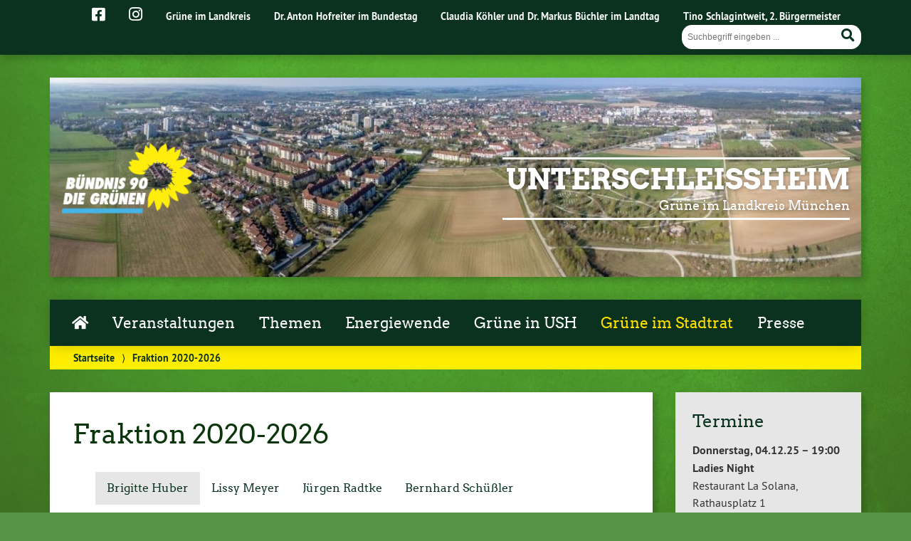

--- FILE ---
content_type: text/html; charset=UTF-8
request_url: https://gruene-ush.de/stadtrat_2020-2026/
body_size: 12526
content:
<!doctype html>

<!--[if lt IE 7]><html lang="de" class="no-js lt-ie9 lt-ie8 lt-ie7"> <![endif]-->
<!--[if (IE 7)&!(IEMobile)]><html lang="de" class="no-js lt-ie9 lt-ie8"><![endif]-->
<!--[if (IE 8)&!(IEMobile)]><html lang="de" class="no-js lt-ie9"><![endif]-->
<!--[if gt IE 8]><!--> <html lang="de" class="no-js"><!--<![endif]-->

	<head>
		<meta charset="utf-8">

		<title>Fraktion 2020-2026 | Unterschleißheim</title>


		<!-- Google Chrome Frame for IE -->
		<meta http-equiv="X-UA-Compatible" content="IE=edge,chrome=1">

		<!-- mobile  -->
		<meta name="HandheldFriendly" content="True">
		<meta name="MobileOptimized" content="320">
		<meta name="viewport" content="width=device-width, initial-scale=1.0"/>
		
		
		<!-- open graph -->
		<meta itemprop="og:site_name" content="Unterschleißheim">
		<meta itemprop="og:title" content="Fraktion 2020-2026">
		<meta itemprop="og:type" content="article">
		<meta itemprop="og:url" content="https://gruene-ush.de/stadtrat_2020-2026/">
		<meta property="og:description" content="Fraktion 2020-2026 &#8211; "/>
				
		<!-- basic meta-tags & seo-->

		<meta name="publisher" content="Unterschleißheim" />
		<meta name="author" content="Unterschleißheim" />
		<meta name="description" content="Fraktion 2020-2026 &#8211; " />
		<link rel="canonical" href="https://gruene-ush.de/stadtrat_2020-2026/" />		

		<!-- icons & favicons -->
		<link rel="apple-touch-icon" href="https://gruene-ush.de/wp-content/themes/urwahl3000/lib/images/apple-icon-touch.png">
		<link rel="icon" href="https://gruene-ush.de/wp-content/themes/urwahl3000/favicon.png">
		<!--[if IE]>
			<link rel="shortcut icon" href="https://gruene-ush.de/wp-content/themes/urwahl3000/favicon.ico">
		<![endif]-->
		<!-- or, set /favicon.ico for IE10 win -->
		<meta name="msapplication-TileColor" content="#f01d4f">
		<meta name="msapplication-TileImage" content="https://gruene-ush.de/wp-content/themes/urwahl3000/lib/images/win8-tile-icon.png">
		<meta name="theme-color" content="#46962b">

		<link rel="pingback" href="https://gruene-ush.de/xmlrpc.php">

		<meta name='robots' content='max-image-preview:large' />
<link rel="alternate" type="application/rss+xml" title="Unterschleißheim &raquo; Feed" href="https://gruene-ush.de/feed/" />
<link rel="alternate" type="application/rss+xml" title="Unterschleißheim &raquo; Kommentar-Feed" href="https://gruene-ush.de/comments/feed/" />
<link rel="alternate" title="oEmbed (JSON)" type="application/json+oembed" href="https://gruene-ush.de/wp-json/oembed/1.0/embed?url=https%3A%2F%2Fgruene-ush.de%2Fstadtrat_2020-2026%2F" />
<link rel="alternate" title="oEmbed (XML)" type="text/xml+oembed" href="https://gruene-ush.de/wp-json/oembed/1.0/embed?url=https%3A%2F%2Fgruene-ush.de%2Fstadtrat_2020-2026%2F&#038;format=xml" />
<style id='wp-img-auto-sizes-contain-inline-css' type='text/css'>
img:is([sizes=auto i],[sizes^="auto," i]){contain-intrinsic-size:3000px 1500px}
/*# sourceURL=wp-img-auto-sizes-contain-inline-css */
</style>
<style id='wp-block-library-inline-css' type='text/css'>
:root{--wp-block-synced-color:#7a00df;--wp-block-synced-color--rgb:122,0,223;--wp-bound-block-color:var(--wp-block-synced-color);--wp-editor-canvas-background:#ddd;--wp-admin-theme-color:#007cba;--wp-admin-theme-color--rgb:0,124,186;--wp-admin-theme-color-darker-10:#006ba1;--wp-admin-theme-color-darker-10--rgb:0,107,160.5;--wp-admin-theme-color-darker-20:#005a87;--wp-admin-theme-color-darker-20--rgb:0,90,135;--wp-admin-border-width-focus:2px}@media (min-resolution:192dpi){:root{--wp-admin-border-width-focus:1.5px}}.wp-element-button{cursor:pointer}:root .has-very-light-gray-background-color{background-color:#eee}:root .has-very-dark-gray-background-color{background-color:#313131}:root .has-very-light-gray-color{color:#eee}:root .has-very-dark-gray-color{color:#313131}:root .has-vivid-green-cyan-to-vivid-cyan-blue-gradient-background{background:linear-gradient(135deg,#00d084,#0693e3)}:root .has-purple-crush-gradient-background{background:linear-gradient(135deg,#34e2e4,#4721fb 50%,#ab1dfe)}:root .has-hazy-dawn-gradient-background{background:linear-gradient(135deg,#faaca8,#dad0ec)}:root .has-subdued-olive-gradient-background{background:linear-gradient(135deg,#fafae1,#67a671)}:root .has-atomic-cream-gradient-background{background:linear-gradient(135deg,#fdd79a,#004a59)}:root .has-nightshade-gradient-background{background:linear-gradient(135deg,#330968,#31cdcf)}:root .has-midnight-gradient-background{background:linear-gradient(135deg,#020381,#2874fc)}:root{--wp--preset--font-size--normal:16px;--wp--preset--font-size--huge:42px}.has-regular-font-size{font-size:1em}.has-larger-font-size{font-size:2.625em}.has-normal-font-size{font-size:var(--wp--preset--font-size--normal)}.has-huge-font-size{font-size:var(--wp--preset--font-size--huge)}.has-text-align-center{text-align:center}.has-text-align-left{text-align:left}.has-text-align-right{text-align:right}.has-fit-text{white-space:nowrap!important}#end-resizable-editor-section{display:none}.aligncenter{clear:both}.items-justified-left{justify-content:flex-start}.items-justified-center{justify-content:center}.items-justified-right{justify-content:flex-end}.items-justified-space-between{justify-content:space-between}.screen-reader-text{border:0;clip-path:inset(50%);height:1px;margin:-1px;overflow:hidden;padding:0;position:absolute;width:1px;word-wrap:normal!important}.screen-reader-text:focus{background-color:#ddd;clip-path:none;color:#444;display:block;font-size:1em;height:auto;left:5px;line-height:normal;padding:15px 23px 14px;text-decoration:none;top:5px;width:auto;z-index:100000}html :where(.has-border-color){border-style:solid}html :where([style*=border-top-color]){border-top-style:solid}html :where([style*=border-right-color]){border-right-style:solid}html :where([style*=border-bottom-color]){border-bottom-style:solid}html :where([style*=border-left-color]){border-left-style:solid}html :where([style*=border-width]){border-style:solid}html :where([style*=border-top-width]){border-top-style:solid}html :where([style*=border-right-width]){border-right-style:solid}html :where([style*=border-bottom-width]){border-bottom-style:solid}html :where([style*=border-left-width]){border-left-style:solid}html :where(img[class*=wp-image-]){height:auto;max-width:100%}:where(figure){margin:0 0 1em}html :where(.is-position-sticky){--wp-admin--admin-bar--position-offset:var(--wp-admin--admin-bar--height,0px)}@media screen and (max-width:600px){html :where(.is-position-sticky){--wp-admin--admin-bar--position-offset:0px}}

/*# sourceURL=wp-block-library-inline-css */
</style><style id='global-styles-inline-css' type='text/css'>
:root{--wp--preset--aspect-ratio--square: 1;--wp--preset--aspect-ratio--4-3: 4/3;--wp--preset--aspect-ratio--3-4: 3/4;--wp--preset--aspect-ratio--3-2: 3/2;--wp--preset--aspect-ratio--2-3: 2/3;--wp--preset--aspect-ratio--16-9: 16/9;--wp--preset--aspect-ratio--9-16: 9/16;--wp--preset--color--black: #000000;--wp--preset--color--cyan-bluish-gray: #abb8c3;--wp--preset--color--white: #ffffff;--wp--preset--color--pale-pink: #f78da7;--wp--preset--color--vivid-red: #cf2e2e;--wp--preset--color--luminous-vivid-orange: #ff6900;--wp--preset--color--luminous-vivid-amber: #fcb900;--wp--preset--color--light-green-cyan: #7bdcb5;--wp--preset--color--vivid-green-cyan: #00d084;--wp--preset--color--pale-cyan-blue: #8ed1fc;--wp--preset--color--vivid-cyan-blue: #0693e3;--wp--preset--color--vivid-purple: #9b51e0;--wp--preset--gradient--vivid-cyan-blue-to-vivid-purple: linear-gradient(135deg,rgb(6,147,227) 0%,rgb(155,81,224) 100%);--wp--preset--gradient--light-green-cyan-to-vivid-green-cyan: linear-gradient(135deg,rgb(122,220,180) 0%,rgb(0,208,130) 100%);--wp--preset--gradient--luminous-vivid-amber-to-luminous-vivid-orange: linear-gradient(135deg,rgb(252,185,0) 0%,rgb(255,105,0) 100%);--wp--preset--gradient--luminous-vivid-orange-to-vivid-red: linear-gradient(135deg,rgb(255,105,0) 0%,rgb(207,46,46) 100%);--wp--preset--gradient--very-light-gray-to-cyan-bluish-gray: linear-gradient(135deg,rgb(238,238,238) 0%,rgb(169,184,195) 100%);--wp--preset--gradient--cool-to-warm-spectrum: linear-gradient(135deg,rgb(74,234,220) 0%,rgb(151,120,209) 20%,rgb(207,42,186) 40%,rgb(238,44,130) 60%,rgb(251,105,98) 80%,rgb(254,248,76) 100%);--wp--preset--gradient--blush-light-purple: linear-gradient(135deg,rgb(255,206,236) 0%,rgb(152,150,240) 100%);--wp--preset--gradient--blush-bordeaux: linear-gradient(135deg,rgb(254,205,165) 0%,rgb(254,45,45) 50%,rgb(107,0,62) 100%);--wp--preset--gradient--luminous-dusk: linear-gradient(135deg,rgb(255,203,112) 0%,rgb(199,81,192) 50%,rgb(65,88,208) 100%);--wp--preset--gradient--pale-ocean: linear-gradient(135deg,rgb(255,245,203) 0%,rgb(182,227,212) 50%,rgb(51,167,181) 100%);--wp--preset--gradient--electric-grass: linear-gradient(135deg,rgb(202,248,128) 0%,rgb(113,206,126) 100%);--wp--preset--gradient--midnight: linear-gradient(135deg,rgb(2,3,129) 0%,rgb(40,116,252) 100%);--wp--preset--font-size--small: 13px;--wp--preset--font-size--medium: 20px;--wp--preset--font-size--large: 36px;--wp--preset--font-size--x-large: 42px;--wp--preset--spacing--20: 0.44rem;--wp--preset--spacing--30: 0.67rem;--wp--preset--spacing--40: 1rem;--wp--preset--spacing--50: 1.5rem;--wp--preset--spacing--60: 2.25rem;--wp--preset--spacing--70: 3.38rem;--wp--preset--spacing--80: 5.06rem;--wp--preset--shadow--natural: 6px 6px 9px rgba(0, 0, 0, 0.2);--wp--preset--shadow--deep: 12px 12px 50px rgba(0, 0, 0, 0.4);--wp--preset--shadow--sharp: 6px 6px 0px rgba(0, 0, 0, 0.2);--wp--preset--shadow--outlined: 6px 6px 0px -3px rgb(255, 255, 255), 6px 6px rgb(0, 0, 0);--wp--preset--shadow--crisp: 6px 6px 0px rgb(0, 0, 0);}:where(.is-layout-flex){gap: 0.5em;}:where(.is-layout-grid){gap: 0.5em;}body .is-layout-flex{display: flex;}.is-layout-flex{flex-wrap: wrap;align-items: center;}.is-layout-flex > :is(*, div){margin: 0;}body .is-layout-grid{display: grid;}.is-layout-grid > :is(*, div){margin: 0;}:where(.wp-block-columns.is-layout-flex){gap: 2em;}:where(.wp-block-columns.is-layout-grid){gap: 2em;}:where(.wp-block-post-template.is-layout-flex){gap: 1.25em;}:where(.wp-block-post-template.is-layout-grid){gap: 1.25em;}.has-black-color{color: var(--wp--preset--color--black) !important;}.has-cyan-bluish-gray-color{color: var(--wp--preset--color--cyan-bluish-gray) !important;}.has-white-color{color: var(--wp--preset--color--white) !important;}.has-pale-pink-color{color: var(--wp--preset--color--pale-pink) !important;}.has-vivid-red-color{color: var(--wp--preset--color--vivid-red) !important;}.has-luminous-vivid-orange-color{color: var(--wp--preset--color--luminous-vivid-orange) !important;}.has-luminous-vivid-amber-color{color: var(--wp--preset--color--luminous-vivid-amber) !important;}.has-light-green-cyan-color{color: var(--wp--preset--color--light-green-cyan) !important;}.has-vivid-green-cyan-color{color: var(--wp--preset--color--vivid-green-cyan) !important;}.has-pale-cyan-blue-color{color: var(--wp--preset--color--pale-cyan-blue) !important;}.has-vivid-cyan-blue-color{color: var(--wp--preset--color--vivid-cyan-blue) !important;}.has-vivid-purple-color{color: var(--wp--preset--color--vivid-purple) !important;}.has-black-background-color{background-color: var(--wp--preset--color--black) !important;}.has-cyan-bluish-gray-background-color{background-color: var(--wp--preset--color--cyan-bluish-gray) !important;}.has-white-background-color{background-color: var(--wp--preset--color--white) !important;}.has-pale-pink-background-color{background-color: var(--wp--preset--color--pale-pink) !important;}.has-vivid-red-background-color{background-color: var(--wp--preset--color--vivid-red) !important;}.has-luminous-vivid-orange-background-color{background-color: var(--wp--preset--color--luminous-vivid-orange) !important;}.has-luminous-vivid-amber-background-color{background-color: var(--wp--preset--color--luminous-vivid-amber) !important;}.has-light-green-cyan-background-color{background-color: var(--wp--preset--color--light-green-cyan) !important;}.has-vivid-green-cyan-background-color{background-color: var(--wp--preset--color--vivid-green-cyan) !important;}.has-pale-cyan-blue-background-color{background-color: var(--wp--preset--color--pale-cyan-blue) !important;}.has-vivid-cyan-blue-background-color{background-color: var(--wp--preset--color--vivid-cyan-blue) !important;}.has-vivid-purple-background-color{background-color: var(--wp--preset--color--vivid-purple) !important;}.has-black-border-color{border-color: var(--wp--preset--color--black) !important;}.has-cyan-bluish-gray-border-color{border-color: var(--wp--preset--color--cyan-bluish-gray) !important;}.has-white-border-color{border-color: var(--wp--preset--color--white) !important;}.has-pale-pink-border-color{border-color: var(--wp--preset--color--pale-pink) !important;}.has-vivid-red-border-color{border-color: var(--wp--preset--color--vivid-red) !important;}.has-luminous-vivid-orange-border-color{border-color: var(--wp--preset--color--luminous-vivid-orange) !important;}.has-luminous-vivid-amber-border-color{border-color: var(--wp--preset--color--luminous-vivid-amber) !important;}.has-light-green-cyan-border-color{border-color: var(--wp--preset--color--light-green-cyan) !important;}.has-vivid-green-cyan-border-color{border-color: var(--wp--preset--color--vivid-green-cyan) !important;}.has-pale-cyan-blue-border-color{border-color: var(--wp--preset--color--pale-cyan-blue) !important;}.has-vivid-cyan-blue-border-color{border-color: var(--wp--preset--color--vivid-cyan-blue) !important;}.has-vivid-purple-border-color{border-color: var(--wp--preset--color--vivid-purple) !important;}.has-vivid-cyan-blue-to-vivid-purple-gradient-background{background: var(--wp--preset--gradient--vivid-cyan-blue-to-vivid-purple) !important;}.has-light-green-cyan-to-vivid-green-cyan-gradient-background{background: var(--wp--preset--gradient--light-green-cyan-to-vivid-green-cyan) !important;}.has-luminous-vivid-amber-to-luminous-vivid-orange-gradient-background{background: var(--wp--preset--gradient--luminous-vivid-amber-to-luminous-vivid-orange) !important;}.has-luminous-vivid-orange-to-vivid-red-gradient-background{background: var(--wp--preset--gradient--luminous-vivid-orange-to-vivid-red) !important;}.has-very-light-gray-to-cyan-bluish-gray-gradient-background{background: var(--wp--preset--gradient--very-light-gray-to-cyan-bluish-gray) !important;}.has-cool-to-warm-spectrum-gradient-background{background: var(--wp--preset--gradient--cool-to-warm-spectrum) !important;}.has-blush-light-purple-gradient-background{background: var(--wp--preset--gradient--blush-light-purple) !important;}.has-blush-bordeaux-gradient-background{background: var(--wp--preset--gradient--blush-bordeaux) !important;}.has-luminous-dusk-gradient-background{background: var(--wp--preset--gradient--luminous-dusk) !important;}.has-pale-ocean-gradient-background{background: var(--wp--preset--gradient--pale-ocean) !important;}.has-electric-grass-gradient-background{background: var(--wp--preset--gradient--electric-grass) !important;}.has-midnight-gradient-background{background: var(--wp--preset--gradient--midnight) !important;}.has-small-font-size{font-size: var(--wp--preset--font-size--small) !important;}.has-medium-font-size{font-size: var(--wp--preset--font-size--medium) !important;}.has-large-font-size{font-size: var(--wp--preset--font-size--large) !important;}.has-x-large-font-size{font-size: var(--wp--preset--font-size--x-large) !important;}
/*# sourceURL=global-styles-inline-css */
</style>

<style id='classic-theme-styles-inline-css' type='text/css'>
/*! This file is auto-generated */
.wp-block-button__link{color:#fff;background-color:#32373c;border-radius:9999px;box-shadow:none;text-decoration:none;padding:calc(.667em + 2px) calc(1.333em + 2px);font-size:1.125em}.wp-block-file__button{background:#32373c;color:#fff;text-decoration:none}
/*# sourceURL=/wp-includes/css/classic-themes.min.css */
</style>
<link rel='stylesheet' id='contact-form-7-css' href='https://gruene-ush.de/wp-content/plugins/contact-form-7/includes/css/styles.css?ver=6.1.4' type='text/css' media='all' />
<link rel='stylesheet' id='cryptx-styles-css' href='https://gruene-ush.de/wp-content/plugins/cryptx/css/cryptx.css?ver=4.0.4' type='text/css' media='all' />
<link rel='stylesheet' id='wp-cal-leaflet-css-css' href='https://gruene-ush.de/wp-content/themes/urwahl3000/functions/kal3000//map/leaflet.css?ver=6.9' type='text/css' media='all' />
<link rel='stylesheet' id='newsletter-css' href='https://gruene-ush.de/wp-content/plugins/newsletter/style.css?ver=9.0.9' type='text/css' media='all' />
<link rel='stylesheet' id='kr8-fontawesome-css' href='https://gruene-ush.de/wp-content/themes/urwahl3000/lib/fonts/fontawesome.css?ver=5.12.0' type='text/css' media='all' />
<link rel='stylesheet' id='kr8-stylesheet-css' href='https://gruene-ush.de/wp-content/themes/urwahl3000/lib/css/style.css?ver=6.9' type='text/css' media='all' />
<link rel='stylesheet' id='kr8-print-css' href='https://gruene-ush.de/wp-content/themes/urwahl3000/lib/css/print.css?ver=6.9' type='text/css' media='print' />
<link rel='stylesheet' id='kr8-fancycss-css' href='https://gruene-ush.de/wp-content/themes/urwahl3000/lib/js/libs/fancybox/jquery.fancybox.css?ver=6.9' type='text/css' media='all' />
<link rel='stylesheet' id='kr8-fancybuttoncss-css' href='https://gruene-ush.de/wp-content/themes/urwahl3000/lib/js/libs/fancybox/jquery.fancybox-buttons.css?ver=6.9' type='text/css' media='all' />
<!--[if lt IE 9]>
<link rel='stylesheet' id='kr8-ie-only-css' href='https://gruene-ush.de/wp-content/themes/urwahl3000/lib/css/ie.css?ver=6.9' type='text/css' media='all' />
<![endif]-->
<link rel='stylesheet' id='kr8-childtheme-css-css' href='https://gruene-ush.de/wp-content/themes/urwahl3000_childtheme/style.css?ver=6.9' type='text/css' media='all' />
<script type="text/javascript" id="cryptx-js-js-extra">
/* <![CDATA[ */
var cryptxConfig = {"iterations":"10000","keyLength":"32","ivLength":"16","saltLength":"16","cipher":"aes-256-gcm"};
//# sourceURL=cryptx-js-js-extra
/* ]]> */
</script>
<script type="text/javascript" src="https://gruene-ush.de/wp-content/plugins/cryptx/js/cryptx.min.js?ver=4.0.4" id="cryptx-js-js"></script>
<script type="text/javascript" src="https://gruene-ush.de/wp-content/themes/urwahl3000/functions/kal3000//map/leaflet.js?ver=6.9" id="wp-cal-leaflet-js-js"></script>
<script type="text/javascript" src="https://gruene-ush.de/wp-content/themes/urwahl3000/lib/js/libs/modernizr.custom.min.js?ver=2.5.3" id="kr8-modernizr-js"></script>
<script type="text/javascript" src="https://gruene-ush.de/wp-includes/js/jquery/jquery.min.js?ver=3.7.1" id="jquery-core-js"></script>
<script type="text/javascript" src="https://gruene-ush.de/wp-includes/js/jquery/jquery-migrate.min.js?ver=3.4.1" id="jquery-migrate-js"></script>
<script type="text/javascript" src="https://gruene-ush.de/wp-content/themes/urwahl3000/lib/js/libs/fancybox/jquery.fancybox.pack.js?ver=2.1.4" id="kr8-fancybox-js"></script>
<script type="text/javascript" src="https://gruene-ush.de/wp-content/themes/urwahl3000/lib/js/responsiveTabs.min.js?ver=2.1.4" id="kr8-tabs-js"></script>
<link rel="canonical" href="https://gruene-ush.de/stadtrat_2020-2026/" />
<link rel='shortlink' href='https://gruene-ush.de/?p=21' />
<!-- Analytics by WP Statistics - https://wp-statistics.com -->
<style type="text/css" id="custom-background-css">
body.custom-background { background-image: url("https://gruene-ush.de/wp-content/themes/urwahl3000/lib/images/body_bg.jpg"); background-position: center top; background-size: auto; background-repeat: repeat; background-attachment: fixed; }
</style>
	<link rel="icon" href="https://gruene-ush.de/wp-content/uploads/sites/24/2017/01/cropped-cropped-favicon-32x32.gif" sizes="32x32" />
<link rel="icon" href="https://gruene-ush.de/wp-content/uploads/sites/24/2017/01/cropped-cropped-favicon-192x192.gif" sizes="192x192" />
<link rel="apple-touch-icon" href="https://gruene-ush.de/wp-content/uploads/sites/24/2017/01/cropped-cropped-favicon-180x180.gif" />
<meta name="msapplication-TileImage" content="https://gruene-ush.de/wp-content/uploads/sites/24/2017/01/cropped-cropped-favicon-270x270.gif" />
<style id="sccss">/* Füge hier Dein eigenes CSS ein */

@media only screen and (max-width: 480px) {
  #header h1 { 
    font-size: 1em;
  }
}

#header h2 {
    color: #ffffff;
}

#nav-main li a {
 padding: 1em 0.8em 1em 0.8em;
}

.nf-field-label label {
		color: #000!important;
}</style>		
		<!--[if lt IE 9]>
			<script src="https://gruene-ush.de/wp-content/themes/urwahl3000/lib/js/responsive.js"></script>
		<![endif]-->
		
		<style>#header.widthimg {margin: 0;background: url(https://gruene-ush.de/wp-content/uploads/sites/24/2017/04/cropped-ush-aus-der-luft.jpeg) top center no-repeat;background-size: cover;}</style>
		
	</head>

	<body class="wp-singular page-template-default page page-id-21 custom-background wp-theme-urwahl3000 wp-child-theme-urwahl3000_childtheme">
	
		<nav class="unsichtbar"><h6>Sprungmarken dieser Website</h6><ul>
			<li><a href="#content">Direkt zum Inhalt</a></li>
			<li><a href="#nav-main">Zur Navigation</a></li>
			<li><a href="#sidebar1">Seitenleiste mit weiterführenden Informationen</a></li>
			<li><a href="#footer">Zum Fußbereich</a></li>
		</ul></nav>
		
				
		<section id="portal">
			<div class="inner">
				<nav role="navigation" id="nav-portal"><h6 class="unsichtbar">Links zu ähnlichen Websites:</h6>
					<ul id="menu-kopfzeile" class="navigation"><li id="menu-item-2929" class="menu-item menu-item-type-custom menu-item-object-custom menu-item-2929"><a target="_blank" href="https://www.facebook.com/GrueneUsh"><span style="font-size: 1.5em;"><i class="fab fa-facebook-square" aria-hidden="true"></i></span></a></li>
<li id="menu-item-2939" class="menu-item menu-item-type-custom menu-item-object-custom menu-item-2939"><a target="_blank" href="https://www.instagram.com/grueneunterschleissheim/"><span style="font-size: 1.5em;"><i class="fab fa-instagram" aria-hidden="true"></i></span></a></li>
<li id="menu-item-4" class="menu-item menu-item-type-custom menu-item-object-custom menu-item-4"><a href="http://gruene-ml.de">Grüne im Landkreis</a></li>
<li id="menu-item-5" class="menu-item menu-item-type-custom menu-item-object-custom menu-item-5"><a href="http://toni-hofreiter.de">Dr. Anton Hofreiter im Bundestag</a></li>
<li id="menu-item-6" class="menu-item menu-item-type-custom menu-item-object-custom menu-item-6"><a href="https://gruene-ush.de/landtagsabgeordnete/">Claudia Köhler und Dr. Markus Büchler im Landtag</a></li>
<li id="menu-item-4104" class="menu-item menu-item-type-post_type menu-item-object-page menu-item-4104"><a href="https://gruene-ush.de/2-buergermeister/">Tino Schlagintweit, 2. Bürgermeister</a></li>
</ul>				</nav>

				<section class="suche"><h6 class="unsichtbar">Suchformular</h6><form role="search" method="get" class="searchform" action="https://gruene-ush.de/" >
	<label for="search">Der Suchbegriff nach dem die Website durchsucht werden soll.</label>
	<input type="text" name="s" id="search" value="" placeholder="Suchbegriff eingeben ..." />
	<button type="submit" class="button-submit">
				<span class="fas fa-search"></span> <span class="text">Suchen</span>
			</button>
	</form></section>
							</div>
		</section>
			
		
		<div id="wrap">
			
															<header id="header" class="pos widthimg" role="banner">
			
									<p id="logo"><a href="https://gruene-ush.de/" title="Zur Startseite"><img src="
					https://gruene-ush.de/wp-content/themes/urwahl3000_childtheme/lib/images/logo.png" width="185" height="100" alt="Unterschleißheim"></a></p>
					
					<div class="hgroup">
						<h1 id="site-title"><span><a href="https://gruene-ush.de/" title="Unterschleißheim" rel="home">Unterschleißheim</a></span></h1>
												<h2 id="site-description">Grüne im Landkreis München</h2>
											</div>
																
				<section class="suche"><h6 class="unsichtbar">Suchformular</h6><form role="search" method="get" class="searchform" action="https://gruene-ush.de/" >
	<label for="search">Der Suchbegriff nach dem die Website durchsucht werden soll.</label>
	<input type="text" name="s" id="search" value="" placeholder="Suchbegriff eingeben ..." />
	<button type="submit" class="button-submit">
				<span class="fas fa-search"></span> <span class="text">Suchen</span>
			</button>
	</form></section>
							</header>

							
			<nav class="mobile-switch"><ul><li class="first"><a id="switch-menu" href="#menu"><span class="fas fa-bars"></span><span class="hidden">Menü</span></a></li><li class="last"><a id="switch-search" href="#search"><span class="fas fa-search"></span><span class="hidden">Suche</span></a></li></ul></nav>

			
			<section class="navwrap">
				<nav role="navigation" class="pos" id="nav-main"><h6 class="unsichtbar">Hauptmenü:</h6>
					<ul id="menu-hauptmenue" class="navigation clearfix"><li id="menu-item-366" class="menu-item menu-item-type-custom menu-item-object-custom menu-item-home menu-item-366"><a href="https://gruene-ush.de"><span class="fas fa-home fa-fw"></span></a></li>
<li id="menu-item-168" class="menu-item menu-item-type-taxonomy menu-item-object-category menu-item-has-children menu-item-168"><a href="https://gruene-ush.de/category/veranstaltungen/">Veranstaltungen</a>
<ul class="sub-menu">
	<li id="menu-item-353" class="menu-item menu-item-type-taxonomy menu-item-object-category menu-item-353"><a href="https://gruene-ush.de/category/aktionen/">Aktionen</a></li>
	<li id="menu-item-2843" class="menu-item menu-item-type-taxonomy menu-item-object-category menu-item-2843"><a href="https://gruene-ush.de/category/unterwegs/">Unterwegs</a></li>
	<li id="menu-item-4207" class="menu-item menu-item-type-taxonomy menu-item-object-category menu-item-4207"><a href="https://gruene-ush.de/category/veranstaltungen/">Veranstaltungen</a></li>
	<li id="menu-item-1443" class="menu-item menu-item-type-taxonomy menu-item-object-category menu-item-1443"><a href="https://gruene-ush.de/category/crypto-party/">Crypto-Party</a></li>
</ul>
</li>
<li id="menu-item-136" class="menu-item menu-item-type-taxonomy menu-item-object-category menu-item-has-children menu-item-136"><a href="https://gruene-ush.de/category/themen/">Themen</a>
<ul class="sub-menu">
	<li id="menu-item-115" class="menu-item menu-item-type-taxonomy menu-item-object-category menu-item-115"><a href="https://gruene-ush.de/category/themen/energie-und-klima/">Energie und Klima</a></li>
	<li id="menu-item-116" class="menu-item menu-item-type-taxonomy menu-item-object-category menu-item-116"><a href="https://gruene-ush.de/category/themen/oekologie-und-naturschutz/">Ökologie und Naturschutz</a></li>
	<li id="menu-item-117" class="menu-item menu-item-type-taxonomy menu-item-object-category menu-item-117"><a href="https://gruene-ush.de/category/themen/soziales/">Soziales</a></li>
	<li id="menu-item-118" class="menu-item menu-item-type-taxonomy menu-item-object-category menu-item-118"><a href="https://gruene-ush.de/category/themen/stadtentwicklung-und-verkehr/">Stadtentwicklung und Verkehr</a></li>
	<li id="menu-item-232" class="menu-item menu-item-type-taxonomy menu-item-object-category menu-item-232"><a href="https://gruene-ush.de/category/themen/verschiedenes/">Verschiedenes</a></li>
</ul>
</li>
<li id="menu-item-4895" class="menu-item menu-item-type-custom menu-item-object-custom menu-item-4895"><a href="https://gruene-ush.de/energiewende">Energiewende</a></li>
<li id="menu-item-171" class="menu-item menu-item-type-post_type menu-item-object-page menu-item-has-children menu-item-171"><a href="https://gruene-ush.de/gruene-in-ush/">Grüne in USH</a>
<ul class="sub-menu">
	<li id="menu-item-99" class="menu-item menu-item-type-post_type menu-item-object-page menu-item-99"><a href="https://gruene-ush.de/ortsvorstand/">Vorstand</a></li>
	<li id="menu-item-7488" class="menu-item menu-item-type-post_type menu-item-object-page menu-item-7488"><a href="https://gruene-ush.de/kreisraetin-lissy-meyer/">Kreisrätin Lissy Meyer</a></li>
	<li id="menu-item-5778" class="menu-item menu-item-type-post_type menu-item-object-page menu-item-5778"><a href="https://gruene-ush.de/kreisrat-johannes-rohleder/">Kreisrat Johannes Rohleder</a></li>
	<li id="menu-item-5779" class="menu-item menu-item-type-post_type menu-item-object-page menu-item-5779"><a href="https://gruene-ush.de/bezirksrat-martin-wagner/">Bezirksrat Martin Wagner</a></li>
	<li id="menu-item-6272" class="menu-item menu-item-type-post_type menu-item-object-page menu-item-6272"><a href="https://gruene-ush.de/gruene-zeiten/">Grüne Zeiten</a></li>
</ul>
</li>
<li id="menu-item-403" class="menu-item menu-item-type-post_type menu-item-object-page current-menu-item page_item page-item-21 current_page_item menu-item-has-children menu-item-403"><a href="https://gruene-ush.de/stadtrat_2020-2026/" aria-current="page">Grüne im Stadtrat</a>
<ul class="sub-menu">
	<li id="menu-item-4067" class="menu-item menu-item-type-post_type menu-item-object-page menu-item-4067"><a href="https://gruene-ush.de/2-buergermeister/">2. Bürgermeister</a></li>
	<li id="menu-item-3980" class="menu-item menu-item-type-post_type menu-item-object-page menu-item-3980"><a href="https://gruene-ush.de/stadtrat/">Fraktion</a></li>
	<li id="menu-item-4203" class="menu-item menu-item-type-post_type menu-item-object-page menu-item-4203"><a href="https://gruene-ush.de/beiraete/">Beiräte</a></li>
	<li id="menu-item-402" class="menu-item menu-item-type-post_type menu-item-object-page menu-item-402"><a href="https://gruene-ush.de/antraege/">Anträge und Anfragen</a></li>
</ul>
</li>
<li id="menu-item-260" class="menu-item menu-item-type-taxonomy menu-item-object-category menu-item-260"><a href="https://gruene-ush.de/category/presse/">Presse</a></li>
</ul>				</nav>
				<div id="breadcrumb"><a href="https://gruene-ush.de">Startseite</a> <span class="delimiter">&rang;</span> <span class="current">Fraktion 2020-2026</span></div>
							</section>

			
			<section id="content">
				<div class="inner wrap clearfix">
			
			<div id="main" class="ninecol first clearfix" role="main">

	
				 

					     
						 						
						<article id="post-21" class="clearfix post-21 page type-page status-publish hentry" role="article" itemscope itemtype="http://schema.org/BlogPosting">
						
							<header class="article-header">
								 <h1 class="page-title" itemprop="headline">Fraktion 2020-2026</h1>
							</header>

							<section class="entry-content clearfix" itemprop="articleBody">
								<div class="responsive-tabs content-tabs">
<h2>Brigitte Huber</h2><div>
<img decoding="async" class="alignright size-thumbnail wp-image-190" src="https://gruene-ush.de/wp-content/uploads/sites/24/2017/01/huber-150x150.jpg" alt="" width="150" height="150" /></p>
<h2><strong>Fraktionsvorsitzende, Finanzreferentin</strong></h2>
<p>Tel.: 089-3104364<br />
E-mail: <a href="javascript:secureDecryptAndNavigate('GHWn8MbggUGL7QPSZoVZnll3iB3KrmKkZK5urpJ72OjdDmAD9P3n6g7UbDC9yVCXVfhcpHZZJJxDRcdAMEHiorNJAN4WqHlLlIBn1mDcBG+ozJY=', '97394607441681cd1733eb10cc7242035913d07017bf3b056e380528acd9d964')">brigitte [dot] huber [at] gruene-ush [dot] de</a></p>
<p>Geb.: 1951<br />
Sozialpädagogin, ein Sohn</p>
<p>Mitglied bei den Grünen seit 1984<br />
Stadträtin in Unterschleißheim seit 1996<br />
Interessenschwerpunkte: Soziale Fragen, psychiatrische Versorgung, Leben im Alter<br />
Hobbys: Laufen. Kino, Lesen</p>
</div>
<h2>Lissy Meyer</h2><div>
<img decoding="async" class="alignright size-thumbnail wp-image-191" src="https://gruene-ush.de/wp-content/uploads/sites/24/2017/01/meyer-150x150.jpg" alt="" width="150" height="150" /></p>
<h2><strong>Kulturreferentin, Sozialreferentin </strong></h2>
<p>Tel.: 089-3104802<br />
E-mail: <a href="javascript:secureDecryptAndNavigate('DmuUqS2BtvZ75B6THKMq/8n+aK9hyYw4WGXQ29YzZBHsXkUkl5+EbfKtCCK+ExD2Vt0T8QDhNY2UUTSzDnzJgweEDzCA6q6CDFe0umCohFk=', '97394607441681cd1733eb10cc7242035913d07017bf3b056e380528acd9d964')">lissy [dot] meyer [at] gruene-ush [dot] de</a></p>
<p>Geb.: 1956<br />
Pflegefachkraft, verheiratet, vier erwachsene Kinder</p>
<p>Auf der Suche nach einem kinderfreundlichen Wohnort mit günstiger Infrastruktur haben mein Mann und ich uns 1989 für einen Umzug von München nach Unterschleißheim entschieden. Kindergärten, Schulen, Vereine, soziale Einrichtungen und die Verkehrsanbindung – alles war optimal für unsere sechsköpfige Familie.</p>
<p>Jetzt blicke ich zurück auf 28 aktive und lehrreiche Jahre (20 Jahre Elternbeiratstätigkeit, 13 Jahre Leitung des Familienzentrums, seit 8 Jahren Vorsitzende des Sängerkreises Lohhof, von 2011 &#8211; 2015 Mitarbeiterin als Pflegefachkraft im Haus am Valentinspark, seit März 2017 Gruppenleiterin und Einsatzleiterin der Hospizgruppe Wegwarte Unterschleißheim) und freue mich, dass ich als Stadträtin für die Kommune mitgestalten und mitentscheiden darf.</p>
<p>Als Sozialreferentin trete ich für die Belange von Kindern, Eltern und Senioren ein. Meine Erfahrungen in Kindergärten, Schulen und vor allem in der Altenpflege kommen nun zum Tragen. Ich bin Mitglied im Sozialausschuss, im Beirat für Senioren und Menschen mit Behinderungen und im Beirat Familie und Soziales.</p>
<p>Seit 25 Jahren sind mein Mann und ich Abonnenten beim Unterschleißheimer Kulturforum, seit vielen Jahren singe ich im Gemischten Chor und bei den RoGoPops (Rock-Gospel-Pop-Chor) des Sängerkreises Lohhof. Dass ich nun Mitglied im Kulturausschuss bin ist für mich Auftrag und Freude gleichermaßen.<br />
Ein besonderes Anliegen ist für mich neben dem Naturschutz die Energiewende. Einer meiner Söhne ist im April 1986 geboren, zwei Wochen vor der Reaktor-Katastrophe in Tschernobyl. Seitdem denke ich Grün.</p>
<p>Meine Hobbies sind Singen, Laufen und Bergwandern.</p>
</div>
<h2>Jürgen Radtke</h2><div>
<h2><img decoding="async" class="alignright size-thumbnail wp-image-81" src="https://gruene-ush.de/wp-content/uploads/sites/24/2017/01/radtke-150x150.jpg" alt="" width="150" height="150" /></h2>
<h2><strong>Stv. Fraktionsvorsitzender, Bau- und Liegenschaftsreferent, </strong><strong>Werkreferent</strong></h2>
<p>Tel.: 089-3108302</p>
<p>E-mail: <a href="javascript:secureDecryptAndNavigate('vK+GWLo+b8/kt33HrRGhHqBztY0SQYxCYuBp/M6fAKjaT89djVmmnL1ncy/7lWSA1tQCD9t1dysJ697MefzUte6rdvRvU28W+ATydNu0bDMckY4=', '97394607441681cd1733eb10cc7242035913d07017bf3b056e380528acd9d964')">juergen [dot] radtke [at] gruene-ush [dot] de</a></p>
<p>Seit 1983 lebe ich mit meiner Familie in Unterschleißheim und bin seit 1986 (Tschernobyl), also seit mehr als 30 Jahren, Mitglied bei den Grünen, habe seitdem vielfältige Funktionen übernommen und bin seit 1994 Kassierer des Ortsverbands. Bereits von 1995 bis 2002 und wieder seit 2014 vertrete ich die Grünen im Stadtrat. Dort habe ich die Funktion des stellvertretenden Fraktionssprechers übernommen, bin Bau- und Liegenschaftsreferent, Werkreferent und in einigen Ausschüssen vertreten. Meine  politischen Schwerpunkte liegen auf der Energie-, Umwelt- und Verkehrspolitik. Aufgrund meiner beruflichen Erfahrungen als Organisationsberater verfüge ich auch  über profunde Kenntnisse im Bereich der kommunalen Finanzen. Deswegen bin ich auch nach Vorschlag meiner grünen Stadtratskolleg*innen im Aufsichtsrat der GTU AG. Zusammen mit meiner Frau Antoinette sind wir &#8211; ebenfalls seit 1986 &#8211; Mitglied im Bund Naturschutz und ich bin dort seit 2012 Schatzmeister der Ortsgruppe Schleißheim. Ich bin sehr sportbegeistert und lese gerne Oberbayern- und Allgäu-Krimis.</p>
</div>
<h2>Bernhard Schüßler</h2><div>
<h2><img loading="lazy" decoding="async" class="wp-image-4162 size-thumbnail alignright" src="https://gruene-ush.de/wp-content/uploads/sites/24/2020/07/Bernhard-150x150.png" alt="" width="150" height="150" /><strong>Referent für Jugend und Sport</strong></h2>
<p>E-mail: <a href="javascript:secureDecryptAndNavigate('F/mbXAv8X2bWZ4t5qxhxfHw/ByZhwVmQSt76pnmTeMxhartkYrfTAFaCAOw8o/eA2mzv9GA3cQoRgHfS5bSAAbypQVM1dP6Aj6OMllDMPNoCV6gePIoL5A==', '97394607441681cd1733eb10cc7242035913d07017bf3b056e380528acd9d964')">bernhard [dot] schuessler [at] gruene-ush [dot] de</a></p>
<p>Ich bin schon viel rum gekommen. 1999 in Würzburg geboren, über Zwischenstationen in Portugal und Wien, habe ich einen Großteil meiner Kindheit in Sao Paulo (Brasilien) verbracht. Dort habe ich meine ersten prägenden politischen Erfahrungen gemacht. Grassierende Ungerechtigkeiten, eine korrumpierte Gesellschaft und die Zerstörung brasilianischer Naturschätze, wie den Amazonas oder die Ökosysteme der Küsten haben mich für grüne Themen sensibilisiert. Aufgrund meiner Sehbehinderung, bin ich 2014 nach Unterschleißheim gezogen. Nach der Realschule im SBZ, habe ich mein Abitur 2018 in München gemacht. Nach meinem Bachelor in Politikwissenschaften und VWL an der LMU-München, studiere ich Journalismus und beginne demnächst das Masterstudium in Politikwissenschaften. Seit Anfang 2016 bin ich bei den Grünen aktiv. 2019 habe ich mit Anderen die hiesige Ortsgruppe von Fridays for Future gegründet. Ich interessiere mich für so gut wie alle politischen Themen. Vor Allem sind mir aber Klimagerechtigkeit, bezahlbares Wohnen, Frieden, Europa und Entwicklungspolitik sowie direkte Partizipation und Kampf gegen Rechts sehr wichtig.<br />
</div>
<h2>Tino Schlagintweit</h2><div>
<h2><img loading="lazy" decoding="async" class="wp-image-4161 size-thumbnail alignright" src="https://gruene-ush.de/wp-content/uploads/sites/24/2020/07/Tino-150x150.png" alt="" width="150" height="150" /></h2>
<h2><strong>2. Bürgermeister, Referent für Umweltschutz und Verkehr</strong></h2>
<p>E-mail: <a href="javascript:secureDecryptAndNavigate('8OfGtMx43RMHoPkE04sGlAZKOyOkRBK1pNXpd84pa/zIAtRczwRPm7h2EWPuQSIkV7aA2snLLmhmcD4Ea4LL8NHTliF4VVyyUvur/kGOa0+Yqia1KxrU', '97394607441681cd1733eb10cc7242035913d07017bf3b056e380528acd9d964')">tino [dot] schlagintweit [at] gruene-ush [dot] de</a></p>
<p>&nbsp;</p>
</div>
</div><script>jQuery(document).ready(function() { RESPONSIVEUI.responsiveTabs(); }) </script>

							</section>
					
						</article>
						
										    
					    
<!-- You can start editing here. -->

<div class="responsive-tabs comment-tabs">
	
	
		
	
		

</div><script>jQuery(document).ready(function() { RESPONSIVEUI.responsiveTabs(); }) </script>					
					    			
    		</div> 
    
							<div id="sidebar1" class="sidebar threecol last clearfix" role="complementary">
					

											<ul>
						
		<li id="text-50" class="widget widget_text">
	<h3 class="widgettitle">Termine</h3>			<div class="textwidget"><p><strong>Donnerstag, 04.12.25 &#8211; 19:00</strong><br />
<strong>Ladies Night</strong><br />
Restaurant La Solana, Rathausplatz 1<br />
Abend für politisch interessierte Frauen mit Julia Post, MdL, Sprecherin für Frauen, Jugend und den Öffentlichen Dienst. Einzelheiten <a href="https://gruene-ush.de/2025/11/22/frauen-in-die-politik-auch-du/">hier</a>.<strong><br />
</strong></p>
<p><strong>Mittwoch, 11.12.25 &#8211; 19:30<br />
Ortsversammlung</strong><br />
Im kleinen Sitzungssaal, Rathausplatz 1, Eingang Kugelbrunnen, 3. OG</p>
<p><strong>Mittwoch, 17.12.25 &#8211; 10:00</strong><br />
<strong>Seniorenfrühstück<br />
</strong>Café Cabalou, Siedlerstraße 31</p>
<p><strong>Freitag, 19.12.25 &#8211; 18:00<br />
Treffpunkt Grün<br />
</strong>Auf dem Christkindlmarkt, Rathausplatz</p>
</div>
		</li>
		<li id="widget_sp_image-28" class="widget widget_sp_image"><a href="https://gruene-ush.de/newsletter/" target="_self" class="widget_sp_image-image-link"><img width="500" height="500" alt="Anmeldung zum Newsletter" class="attachment-full" style="max-width: 100%;" srcset="https://gruene-ush.de/wp-content/uploads/sites/24/2025/11/Newsletter_Anmeldung.png 500w, https://gruene-ush.de/wp-content/uploads/sites/24/2025/11/Newsletter_Anmeldung-400x400.png 400w, https://gruene-ush.de/wp-content/uploads/sites/24/2025/11/Newsletter_Anmeldung-150x150.png 150w" sizes="(max-width: 500px) 100vw, 500px" src="https://gruene-ush.de/wp-content/uploads/sites/24/2025/11/Newsletter_Anmeldung.png" /></a></li>
		<li id="widget_sp_image-4" class="widget widget_sp_image"><a href="https://gruene-ush.de/spenden" target="_self" class="widget_sp_image-image-link"><img width="340" height="265" alt="Spende" class="attachment-medium" style="max-width: 100%;" srcset="https://gruene-ush.de/wp-content/uploads/sites/24/2017/03/spende.png 340w, https://gruene-ush.de/wp-content/uploads/sites/24/2017/03/spende-150x117.png 150w" sizes="(max-width: 340px) 100vw, 340px" src="https://gruene-ush.de/wp-content/uploads/sites/24/2017/03/spende.png" /></a></li>
		<li id="widget_sp_image-26" class="widget widget_sp_image"><a href="https://www.gruene.de/mitglied-werden" target="_blank" class="widget_sp_image-image-link"><img width="500" height="500" alt="Mitglied werden" class="attachment-full" style="max-width: 100%;" srcset="https://gruene-ush.de/wp-content/uploads/sites/24/2025/09/2025_Kachel_Mitglied.png 500w, https://gruene-ush.de/wp-content/uploads/sites/24/2025/09/2025_Kachel_Mitglied-400x400.png 400w, https://gruene-ush.de/wp-content/uploads/sites/24/2025/09/2025_Kachel_Mitglied-150x150.png 150w" sizes="(max-width: 500px) 100vw, 500px" src="https://gruene-ush.de/wp-content/uploads/sites/24/2025/09/2025_Kachel_Mitglied.png" /></a></li>
		<li id="custom_html-7" class="widget_text widget widget_custom_html">
	<h3 class="widgettitle">Kontakt</h3><div class="textwidget custom-html-widget">Komm am besten zu unserer nächsten Ortsversammlung oder zum nächsten Treffpunkt Grün. Oder sende eine Mail an <a href="javascript:secureDecryptAndNavigate('gU0csTZp0QuuZBZTIpaPQIYxUrS6aghi6elunkykVBSVaNtV+xigtJzCS34UWPJwmkBX2wnO2bZqeTJKN3dyS3Dp/aHNTZ0sOQ==', '97394607441681cd1733eb10cc7242035913d07017bf3b056e380528acd9d964')">info [at] gruene-ush [dot] de</a></div></li>
		<li id="widget_sp_image-24" class="widget widget_sp_image"><a href="https://www.solare-stadt.de/kreis-muenchen/solarpotenzialkataster2d?lat=48.28412&#038;lon=11.5672&#038;zoom=14" target="_blank" class="widget_sp_image-image-link"><img width="960" height="487" class="attachment-full" style="max-width: 100%;" srcset="https://gruene-ush.de/wp-content/uploads/sites/24/2020/09/pv-anlage-lohnt-sich-das2.jpg 960w, https://gruene-ush.de/wp-content/uploads/sites/24/2020/09/pv-anlage-lohnt-sich-das2-400x203.jpg 400w, https://gruene-ush.de/wp-content/uploads/sites/24/2020/09/pv-anlage-lohnt-sich-das2-800x406.jpg 800w, https://gruene-ush.de/wp-content/uploads/sites/24/2020/09/pv-anlage-lohnt-sich-das2-768x390.jpg 768w, https://gruene-ush.de/wp-content/uploads/sites/24/2020/09/pv-anlage-lohnt-sich-das2-150x76.jpg 150w" sizes="(max-width: 960px) 100vw, 960px" src="https://gruene-ush.de/wp-content/uploads/sites/24/2020/09/pv-anlage-lohnt-sich-das2.jpg" /></a></li>						</ul>
					
				</div>							</div>
			</section>
			<footer id="footer" role="contentinfo">
				<div class="inner wrap clearfix">
							
					<section class="sidebar cleafix">
						<ul>
													</ul>	
					</section>
					<nav role="navigation">
						<ul id="menu-fusszeile" class="navigation clearfix nav-footer"><li id="menu-item-68" class="menu-item menu-item-type-post_type menu-item-object-page menu-item-68"><a href="https://gruene-ush.de/impressum/">Impressum</a></li>
<li id="menu-item-1525" class="menu-item menu-item-type-post_type menu-item-object-page menu-item-privacy-policy menu-item-1525"><a rel="privacy-policy" href="https://gruene-ush.de/datenschutz/">Datenschutz</a></li>
<li id="menu-item-213" class="menu-item menu-item-type-custom menu-item-object-custom menu-item-213"><a href="https://gruene-ush.de/feed/">RSS-Feed</a></li>
</ul>					</nav>

					<nav class="kopfzeile-mobile nav-footer" role="navigation">
						<ul id="menu-kopfzeile-1" class="navigation"><li class="menu-item menu-item-type-custom menu-item-object-custom menu-item-2929"><a target="_blank" href="https://www.facebook.com/GrueneUsh"><span style="font-size: 1.5em;"><i class="fab fa-facebook-square" aria-hidden="true"></i></span></a></li>
<li class="menu-item menu-item-type-custom menu-item-object-custom menu-item-2939"><a target="_blank" href="https://www.instagram.com/grueneunterschleissheim/"><span style="font-size: 1.5em;"><i class="fab fa-instagram" aria-hidden="true"></i></span></a></li>
<li class="menu-item menu-item-type-custom menu-item-object-custom menu-item-4"><a href="http://gruene-ml.de">Grüne im Landkreis</a></li>
<li class="menu-item menu-item-type-custom menu-item-object-custom menu-item-5"><a href="http://toni-hofreiter.de">Dr. Anton Hofreiter im Bundestag</a></li>
<li class="menu-item menu-item-type-custom menu-item-object-custom menu-item-6"><a href="https://gruene-ush.de/landtagsabgeordnete/">Claudia Köhler und Dr. Markus Büchler im Landtag</a></li>
<li class="menu-item menu-item-type-post_type menu-item-object-page menu-item-4104"><a href="https://gruene-ush.de/2-buergermeister/">Tino Schlagintweit, 2. Bürgermeister</a></li>
</ul>					</nav>

				</div> <!-- end #inner-footer -->
				
			</footer> 
			<p class="copyright">Diese Seite nutzt das freie Wordpress-Theme <a href="https://www.urwahl3000.de/">Urwahl3000</a>. Erstellt mit <span class="heart">❤</span> von <a href="https://www.modulbuero.de">Design & Kommunikation im modulbüro</a>.</p>
			
		</div> 
		<p id="back-top"><a href="#header" title="Zum Seitenanfang springen"><span>↑</span></a></p>

		<script type="speculationrules">
{"prefetch":[{"source":"document","where":{"and":[{"href_matches":"/*"},{"not":{"href_matches":["/wp-*.php","/wp-admin/*","/wp-content/uploads/sites/24/*","/wp-content/*","/wp-content/plugins/*","/wp-content/themes/urwahl3000_childtheme/*","/wp-content/themes/urwahl3000/*","/*\\?(.+)"]}},{"not":{"selector_matches":"a[rel~=\"nofollow\"]"}},{"not":{"selector_matches":".no-prefetch, .no-prefetch a"}}]},"eagerness":"conservative"}]}
</script>
<script type="text/javascript" src="https://gruene-ush.de/wp-includes/js/dist/hooks.min.js?ver=dd5603f07f9220ed27f1" id="wp-hooks-js"></script>
<script type="text/javascript" src="https://gruene-ush.de/wp-includes/js/dist/i18n.min.js?ver=c26c3dc7bed366793375" id="wp-i18n-js"></script>
<script type="text/javascript" id="wp-i18n-js-after">
/* <![CDATA[ */
wp.i18n.setLocaleData( { 'text direction\u0004ltr': [ 'ltr' ] } );
//# sourceURL=wp-i18n-js-after
/* ]]> */
</script>
<script type="text/javascript" src="https://gruene-ush.de/wp-content/plugins/contact-form-7/includes/swv/js/index.js?ver=6.1.4" id="swv-js"></script>
<script type="text/javascript" id="contact-form-7-js-translations">
/* <![CDATA[ */
( function( domain, translations ) {
	var localeData = translations.locale_data[ domain ] || translations.locale_data.messages;
	localeData[""].domain = domain;
	wp.i18n.setLocaleData( localeData, domain );
} )( "contact-form-7", {"translation-revision-date":"2025-10-26 03:28:49+0000","generator":"GlotPress\/4.0.3","domain":"messages","locale_data":{"messages":{"":{"domain":"messages","plural-forms":"nplurals=2; plural=n != 1;","lang":"de"},"This contact form is placed in the wrong place.":["Dieses Kontaktformular wurde an der falschen Stelle platziert."],"Error:":["Fehler:"]}},"comment":{"reference":"includes\/js\/index.js"}} );
//# sourceURL=contact-form-7-js-translations
/* ]]> */
</script>
<script type="text/javascript" id="contact-form-7-js-before">
/* <![CDATA[ */
var wpcf7 = {
    "api": {
        "root": "https:\/\/gruene-ush.de\/wp-json\/",
        "namespace": "contact-form-7\/v1"
    }
};
//# sourceURL=contact-form-7-js-before
/* ]]> */
</script>
<script type="text/javascript" src="https://gruene-ush.de/wp-content/plugins/contact-form-7/includes/js/index.js?ver=6.1.4" id="contact-form-7-js"></script>
<script type="text/javascript" id="newsletter-js-extra">
/* <![CDATA[ */
var newsletter_data = {"action_url":"https://gruene-ush.de/wp-admin/admin-ajax.php"};
//# sourceURL=newsletter-js-extra
/* ]]> */
</script>
<script type="text/javascript" src="https://gruene-ush.de/wp-content/plugins/newsletter/main.js?ver=9.0.9" id="newsletter-js"></script>
<script type="text/javascript" src="https://gruene-ush.de/wp-content/themes/urwahl3000/lib/js/scripts.js?ver=6.9" id="kr8-js-js"></script>

	</body>
</html>


--- FILE ---
content_type: text/css
request_url: https://gruene-ush.de/wp-content/themes/urwahl3000_childtheme/style.css?ver=6.9
body_size: 340
content:
/*
Theme Name:     Urwahl3000 Childtheme
Theme URI:      http://kre8tiv.de/urwahl3000/
Description:    Child-Theme für Urwahl3000
Author:  	Design & Kommunikation im modulbüro
Author URI: 	http://www.modulbuero.de
Template:       urwahl3000                           
Version:        1.0.1
*/

/* Ab hier die eigenen Anpassungen... */

@media only screen and (min-width: 770px) {
    .widget_kal3000_termine_liste_widget {
	    background: #e6e6e6;
    }
}

/*SMALLER LAPTOPS */
@media screen {
	


}

/*SMALLER LAPTOPS */
@media only screen and (min-width: 770px) {

	
}
